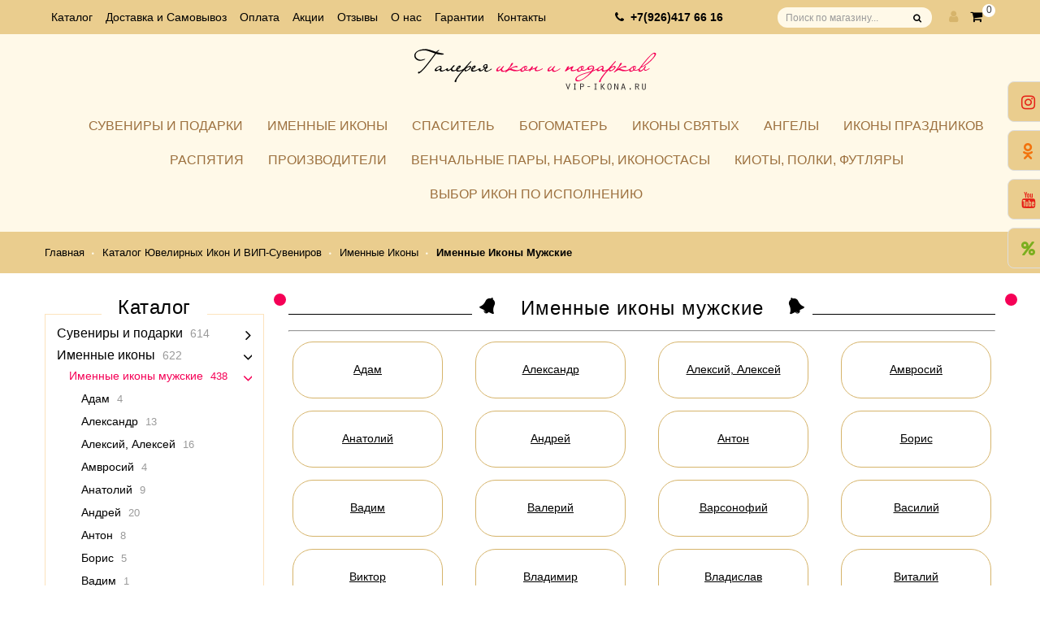

--- FILE ---
content_type: text/html; charset=UTF-8, text/html
request_url: https://stat-ch.storeland.ru/
body_size: 23
content:
{"memory":22488,"time":0.0004911422729492188,"errors":[],"notice":[]}

--- FILE ---
content_type: application/javascript
request_url: https://vip-ikona.ru/design/superfish.js?design=newyear&lc=1766831652
body_size: 1915
content:
/*
 * jQuery Superfish Menu Plugin - v1.7.4
 * Copyright (c) 2013 Joel Birch
 *
 * Dual licensed under the MIT and GPL licenses:
 *	http://www.opensource.org/licenses/mit-license.php
 *	http://www.gnu.org/licenses/gpl.html
 */
!function(e,s){"use strict";var t=function(){var t={bcClass:"sf-breadcrumb",menuClass:"sf-js-enabled",anchorClass:"sf-with-ul",menuArrowClass:"sf-arrows"},n=function(){var t=/iPhone|iPad|iPod/i.test(navigator.userAgent);return t&&e(s).load(function(){e("body").children().on("click",e.noop)}),t}(),o=function(){var e=document.documentElement.style;return"behavior"in e&&"fill"in e&&/iemobile/i.test(navigator.userAgent)}(),i=function(e,s){var n=t.menuClass;s.cssArrows&&(n+=" "+t.menuArrowClass),e.toggleClass(n)},r=function(s,n){return s.find("li."+n.pathClass).slice(0,n.pathLevels).addClass(n.hoverClass+" "+t.bcClass).filter(function(){return e(this).children(n.popUpSelector).hide().show().length}).removeClass(n.pathClass)},a=function(e){e.children("a").toggleClass(t.anchorClass)},l=function(e){var s=e.css("ms-touch-action");s="pan-y"===s?"auto":"pan-y",e.css("ms-touch-action",s)},h=function(s,t){var i="li:has("+t.popUpSelector+")";e.fn.hoverIntent&&!t.disableHI?s.hoverIntent(u,p,i):s.on("mouseenter.superfish",i,u).on("mouseleave.superfish",i,p);var r="MSPointerDown.superfish";n||(r+=" touchend.superfish"),o&&(r+=" mousedown.superfish"),s.on("focusin.superfish","li",u).on("focusout.superfish","li",p).on(r,"a",t,f)},f=function(s){var t=e(this),n=t.siblings(s.data.popUpSelector);n.length>0&&n.is(":hidden")&&(t.one("click.superfish",!1),"MSPointerDown"===s.type?t.trigger("focus"):e.proxy(u,t.parent("li"))())},u=function(){var s=e(this),t=v(s);clearTimeout(t.sfTimer),s.siblings().superfish("hide").end().superfish("show")},p=function(){var s=e(this),t=v(s);n?e.proxy(c,s,t)():(clearTimeout(t.sfTimer),t.sfTimer=setTimeout(e.proxy(c,s,t),t.delay))},c=function(s){s.retainPath=e.inArray(this[0],s.$path)>-1,this.superfish("hide"),this.parents("."+s.hoverClass).length||(s.onIdle.call(d(this)),s.$path.length&&e.proxy(u,s.$path)())},d=function(e){return e.closest("."+t.menuClass)},v=function(e){return d(e).data("sf-options")},m=function(){if(e(s).width()>767&&e.fn.superfish.defaults.fakeBg){var t=e(e.fn.superfish.defaults.fakeBgLimiter),n=e(".sub-menu"),o=e(t).offset(),i=o.left,r=e(n).offset().left,a=e(t).width();e(".fake-bg").css({left:i-r,width:a})}};return{hide:function(s){if(this.length){var t=this,n=v(t);if(!n)return this;var o=n.retainPath===!0?n.$path:"",i=t.find("li."+n.hoverClass).add(this).not(o).removeClass(n.hoverClass).children(n.popUpSelector),r=n.speedOut;s&&(i.show(),r=0),n.retainPath=!1,n.onBeforeHide.call(i),i.children("li").css({opacity:0}),i.stop(!0,!0).animate(n.animationOut,{duration:r,complete:function(){var s=e(this);n.onHide.call(s)}})}return this},show:function(){var s=v(this);if(!s)return this;var t=this.addClass(s.hoverClass),n=t.children(s.popUpSelector);return s.onBeforeShow.call(n),n.stop(!0,!0).animate(s.animation,{duration:s.speed,step:function(){"none"!=e(this).css("display")&&m()},complete:function(){s.onShow.call(n),n.children("li").animate({opacity:1},"normal")}}),this},destroy:function(){return this.each(function(){var s,n=e(this),o=n.data("sf-options");return o?(s=n.find(o.popUpSelector).parent("li"),clearTimeout(o.sfTimer),i(n,o),a(s),l(n),n.off(".superfish").off(".hoverIntent"),s.children(o.popUpSelector).attr("style",function(e,s){return s.replace(/display[^;]+;?/g,"")}),o.$path.removeClass(o.hoverClass+" "+t.bcClass).addClass(o.pathClass),n.find("."+o.hoverClass).removeClass(o.hoverClass),o.onDestroy.call(n),void n.removeData("sf-options")):!1})},init:function(n){return e.fn.superfish.defaults.fakeBg&&(e(s).on("resize",m),e(s).on("orientationchange",m),e(".sub-menu").prepend('<div class="fake-bg"></div>'),m()),this.each(function(){var s=e(this);if(s.data("sf-options"))return!1;var o=e.extend({},e.fn.superfish.defaults,n),f=s.find(o.popUpSelector).parent("li");o.$path=r(s,o),s.data("sf-options",o),i(s,o),a(f),l(s),h(s,o),f.not("."+t.bcClass).superfish("hide",!0),o.onInit.call(this)})}}}();e.fn.superfish=function(s){return t[s]?t[s].apply(this,Array.prototype.slice.call(arguments,1)):"object"!=typeof s&&s?e.error("Method "+s+" does not exist on jQuery.fn.superfish"):t.init.apply(this,arguments)},e.fn.superfish.defaults={popUpSelector:"ul,.sf-mega",hoverClass:"sfHover",pathClass:"overrideThisToUse",fakeBg:!1,fakeBgLimiter:".page",pathLevels:1,delay:600,animation:{height:"show"},animationOut:{height:"hide"},speed:"fast",speedOut:"fast",cssArrows:!0,disableHI:!1,onInit:e.noop,onBeforeShow:e.noop,onShow:e.noop,onBeforeHide:e.noop,onHide:e.noop,onIdle:e.noop,onDestroy:e.noop},e.fn.extend({hideSuperfishUl:t.hide,showSuperfishUl:t.show})}(jQuery,window);
